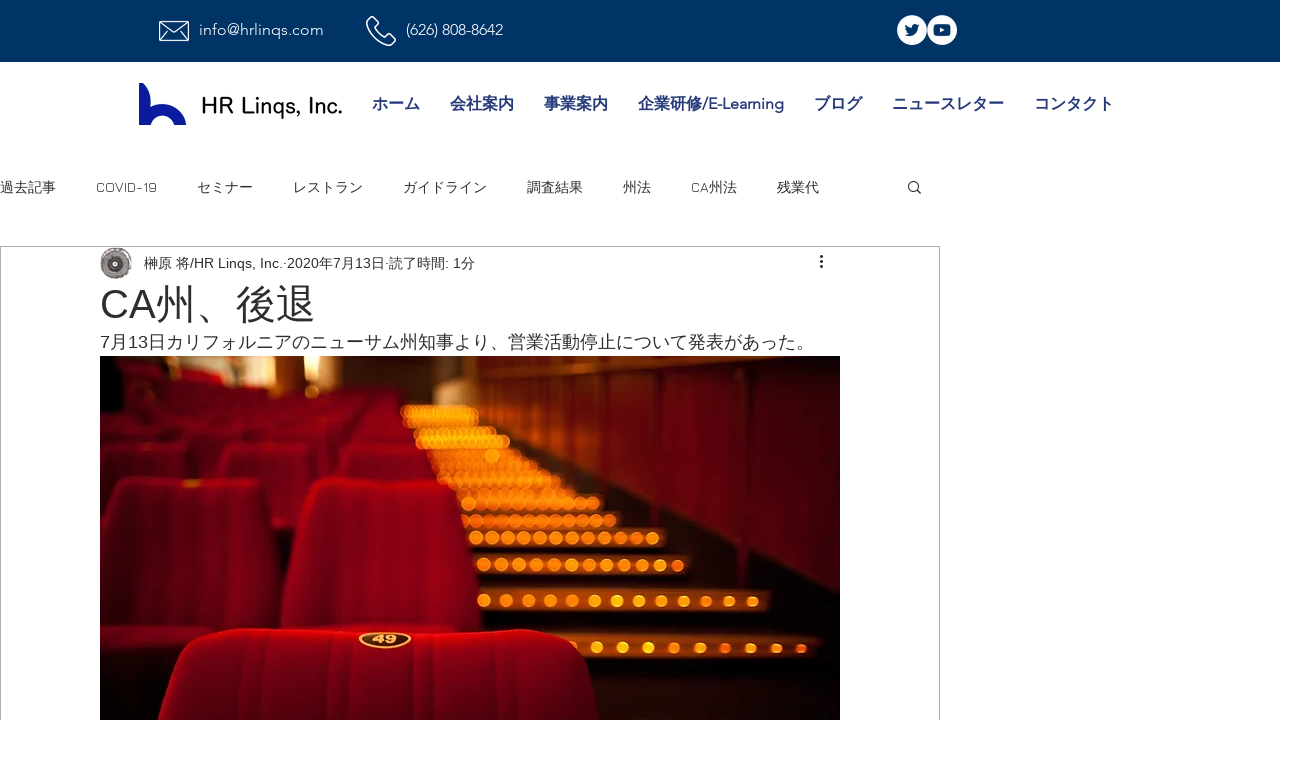

--- FILE ---
content_type: text/html; charset=utf-8
request_url: https://www.google.com/recaptcha/api2/aframe
body_size: 250
content:
<!DOCTYPE HTML><html><head><meta http-equiv="content-type" content="text/html; charset=UTF-8"></head><body><script nonce="0Kd3C-q37NXN7ya7Ua_ZWA">/** Anti-fraud and anti-abuse applications only. See google.com/recaptcha */ try{var clients={'sodar':'https://pagead2.googlesyndication.com/pagead/sodar?'};window.addEventListener("message",function(a){try{if(a.source===window.parent){var b=JSON.parse(a.data);var c=clients[b['id']];if(c){var d=document.createElement('img');d.src=c+b['params']+'&rc='+(localStorage.getItem("rc::a")?sessionStorage.getItem("rc::b"):"");window.document.body.appendChild(d);sessionStorage.setItem("rc::e",parseInt(sessionStorage.getItem("rc::e")||0)+1);localStorage.setItem("rc::h",'1768829616973');}}}catch(b){}});window.parent.postMessage("_grecaptcha_ready", "*");}catch(b){}</script></body></html>